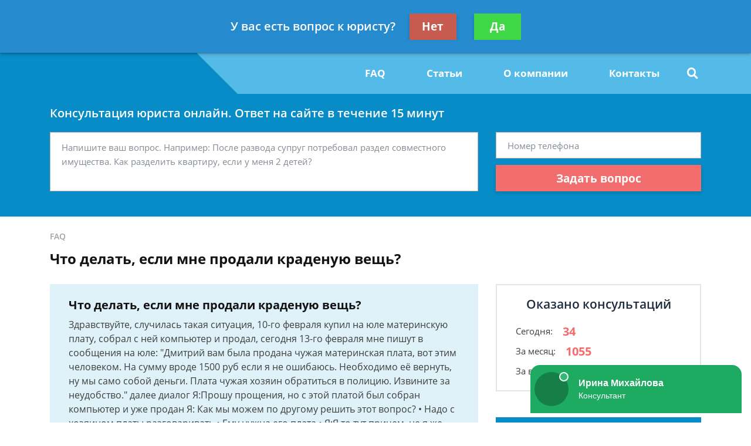

--- FILE ---
content_type: text/html; charset=utf-8
request_url: https://imper-pravo.ru/faq/chto-delat-esli-mne-prodali-kradenuyu-vesch-bespla/
body_size: 13651
content:
<!DOCTYPE html>
<html lang="ru">
    <head>
        <meta charset="utf-8">
        <meta name="viewport" content="width=device-width, initial-scale=1">
        <title>Что делать, если мне продали краденую вещь - бесплатная консультация юриста</title>
        
        
        
        <link rel="canonical" href="https://imper-pravo.ru/faq/chto-delat-esli-mne-prodali-kradenuyu-vesch-bespla/" />
        


        <link rel="icon" type="image/png" href="/media/sitesettings/HoKllmDfjgX.png" />

        <link rel="stylesheet" href="/static/medium/liza/css/fonts.css?v=8d0324">
        <link rel="stylesheet" href="/static/medium/liza/css/font-awesome.css?v=8d0324">
        <link rel="stylesheet" href="/static/medium/liza/css/bootstrap.css?v=8d0324">
        <link rel="stylesheet" href="/static/medium/liza/css/main.css?v=8d0324">
        <link rel="stylesheet" href="/static/medium/liza/css/article.css?v=8d0324">
        <link rel="stylesheet" href="/static/medium/liza/css/contacts.css?v=8d0324">
        <link rel="stylesheet" href="/static/medium/liza/css/question.css?v=8d0324">
        <link rel="stylesheet" href="/static/medium/liza/css/questions-list.css?v=8d0324">
        <link rel="stylesheet" href="/static/medium/liza/css/404.css?v=8d0324">
        <link rel="stylesheet" href="/static/medium/liza/css/home.css?v=8d0324">
        <link rel="stylesheet" href="/static/medium/liza/css/media.css?v=8d0324">
        <link rel="stylesheet" href="/static/medium/liza/css/custom.css?v=8d0324">
        <script type="text/javascript" src="/static/medium/liza/js/lib/jquery-3.4.1.min.js?v=8d0324"></script>
        <script type="text/javascript" src="/static/medium/liza/js/lib/idle.js?v=8d0324"></script>
        <script type="text/javascript" src="/static/medium/liza/js/lib/imask.js?v=8d0324"></script>
        <script type="text/javascript" src="/static/medium/liza/js/lib/dialog-trigger.js?v=8d0324"></script>
        
        <style>.top-rated-ask a {
    color: #f38c2c;
    text-decoration: underline;
}</style>
        <style>
            .text-primary {
  color: #9b1718 !important;
}

a.text-primary:focus,
a.text-primary:hover {
  color: #336de0 !important;
}

.bg-primary {
  background: #f1f1f1 !important;
}

.bg-secondary {
  background: #f1f1f1 !important;
}

.form-wrapper {
  background: #078cc7;
}

/* КНОПКИ */
.btn-primary {
  background: #f26d6e;
}

.btn-primary:hover:not(.btn-pending) {
  background: #e59798;
}

/* HEADER */
.header__bottom,
.header__bottom:after {
  background: #54bae8;
}

.header__bottom-left,
.header__bottom:before {
  background: #078cc7;
}

.header__bottom-left:before {
  border-color: transparent transparent transparent #078cc7;
}

/* НАВИГАЦИЯ */
.navigation__item i,
.navigation__item,
.navigation__link {
  color: #ffffff;
}

.navigation__item:hover i,
.navigation__item:hover,
.navigation__link:hover {
  color: #ffffff;
}

.navigation__link--active,
.navigation__link:hover {
  text-decoration: underline;
}

/* ВЫПАДАЮЩИЙ СПИСОК */
.dropdown:before {
  background: #54bae8;
}

.dropdown__link--active,
.dropdown__link:hover {
  color: #54bae8;
}

/* ПОИСК ПО САЙТУ */
.searcher__icon {
  color: #ffffff;
}

.searcher:hover .searcher__icon {
  color: #ffffff;
}

.searcher__form {
  border-top-color: #548848;
}

.searcher__form span:hover {
  color: #548848;
}

/* КОНТАКТЫ В HEADER */
.header-contact:hover .header-contact__value {
  color: #078cc7;
}

.header-contact__value {
  color: #000000;
}

.header-contact__label {
  color: #616161;
}

/* FOOTER */
.footer {
  background: #055477;
}

/* КОНТАКТЫ В FOOTER */
.footer-contact__value {
  color: #ffffff;
}

.footer-contact:hover .footer-contact__value {
  color: #54bae8;
}

.footer-contact__label {
  color: #ffffff;
}

/* БОЛЬШАЯ ФОРМА НА ГЛАВНОЙ СТРАНИЦЕ */
.jumbotron {
  background: #078cc7;
}

.main-jumbotron {
  background: #078cc7;
  background: linear-gradient(to right, #078cc7, #078cc7, rgba(50, 75, 109, 0));
}

.main-jumbotron:before {
  background: url('/media/shutterstock_564829918.jpg') no-repeat 100% center;
}

/* БЛОК "Как мы работаем?" */
.work-step__icon {
  border-color: #078cc7;
  color: #000000;
}

/* БЛОК С ПРЕДЛОЖЕНИЕМ ЗАДАТЬ ВОПРОС - "Есть вопрос к юристу по долевому строительству?" */
.lead-suggestion {
  background: #ececec;
}

/* ПОЛЯ ВВОДА ФОРМЫ */
.form-control:focus {
  box-shadow: 0 0 7px 0 #078cc7;
}

/* БЛОКИ КОНТАКТОВ НА СТРАНИЦЕ КОНТАКТЫ */
.contact-section__phone:hover span,
.contact-section__phone:hover i {
  color: #078cc7;
}

/* ПАГИНАЦИЯ */
.pagination__item--active,
.pagination__item:hover {
  border-color: #078cc7;
}

/* БЛОК С УСЛУГАМИ */
.offers-services__icon {
  background: #54bae8;
}

/* СПИСКИ */
.list li:before {
  background: #e0f2f9;
}

/* БЛОК ЛУЧШИХ ЮРИСТОВ В САЙДБАРЕ */

.leading-lawyer__photo img {
   border-radius: 50%;
   /*height: 150px;*/
}

.top-rated__title {
  background: #078cc7;
}

/* ФОРМА В САЙДБАРЕ */
.compact-lead-form {
  background: #078cc7;
}

/* ТАБЛИЧКИ */
.table thead th {
  background: #e0f2f9;
}

/* ИНФОРМЕРЫ */
.informer:before {
  background: #078cc7;
}

/* БЛОКИ КОНТАКТОВ */
.informer-contact__value {
  color: #ffffff;
}

.informer-contact__icon {
  color: #000000;
}

.informer-contact:hover
.informer-contact__value {
  color: #000000;
}

/* СПИСОК ВОПРОСОВ */
.preview-question {
  background: #54bae8;
}

.preview-question:hover .preview-question__title {
  color: #1E7A85;
}

/* ВОПРОС */
.question {
  background: #e0f2f9;
}

.contentable blockquote {
  background: #e0f2f9;
}

.contentable blockquote:before {
  background: #e0f2f9;
}

/* ОТВЕТ */
.contentable ul li:before {
  background: #e0f2f9;
}

.contentable a {
  color: #54bae8;
}

.contentable a:hover {
  color: #54bae8;
}

/* СОДЕРЖАНИЕ СТАТЕЙ */
.content-box {
  background: #e0f2f9;
}

.content-box ol.rectangle .content-links {
  color: #000000;
}

.content-box ol.rectangle .content-links:hover {
  opacity: 0.7;
}

.content-box > h4 {
  color: #000000;
}

/* КОНТЕНТ СТАТЬИ */
.article__content a {
  color: #f26d6e;
}

.article__content ul li:before {
  background: #078cc7;
}

.article__content blockquote.blockquote-1 {
  background: #A0E7FF;
}

.article__content blockquote.blockquote-1:before {
  background: #94D5EB;
}

.article__content blockquote.blockquote-2 {
  background: #eaffa2;
}

.article__content blockquote.blockquote-2:before {
  background: #b6d450;
}

.article__content blockquote.blockquote-3 {
  background: #e5e7ff;
}

.article__content blockquote.blockquote-3:before {
  background: #c7cbfd
}

.article__content blockquote.blockquote-4 {
  background: #caefff;
}

.article__content blockquote.blockquote-4:before {
  background: #97e0ff;
}

/* МОДАЛКА */
.modal-window {
  background: #078cc7;
}

/* БУРГЕР-МЕНЮ */
@media (max-width: 1199px) {
  .navigation-container__inner {
    background: #54bae8;
  }

  .navigation__dropdown .dropdown__link--active {
    color: #ffffff;
    text-decoration: underline;
  }
}

/* БОЛЬШАЯ ФОРМА НА ГЛАВНОЙ СТРАНИЦЕ В АДАПТИВЕ */
@media (max-width: 575px) {
  .main-jumbotron {
    background: #078cc7;
  }
}

  
.preview-question {
  background: #e0f2f9;}
  
  .vacancy-block {
  border-width:1;
  border-color: #055477;
  border-style: solid;
  padding: 10px;
  margin: 10px 0px;
}

.vacancy-adr {
  background: #055477; 
  padding: 20px;
  margin-left: 20 px;
}
.text-primary {
    color: #f26d6e !important;
}
        </style>
        <!-- Google Tag Manager -->
<script>(function(w,d,s,l,i){w[l]=w[l]||[];w[l].push({'gtm.start':
new Date().getTime(),event:'gtm.js'});var f=d.getElementsByTagName(s)[0],
j=d.createElement(s),dl=l!='dataLayer'?'&l='+l:'';j.async=true;j.src=
'https://www.googletagmanager.com/gtm.js?id='+i+dl;f.parentNode.insertBefore(j,f);
})(window,document,'script','dataLayer','GTM-K4J2J9F');</script>
<!-- End Google Tag Manager -->

<!-- Yandex.Metrika counter --> <script type="text/javascript" > (function (d, w, c) { (w[c] = w[c] || []).push(function() { try { w.yaCounter46459509 = new Ya.Metrika({ id:46459509, clickmap:true, trackLinks:true, accurateTrackBounce:true }); } catch(e) { } }); var n = d.getElementsByTagName("script")[0], s = d.createElement("script"), f = function () { n.parentNode.insertBefore(s, n); }; s.type = "text/javascript"; s.async = true; s.src = "https://mc.yandex.ru/metrika/watch.js"; if (w.opera == "[object Opera]") { d.addEventListener("DOMContentLoaded", f, false); } else { f(); } })(document, window, "yandex_metrika_callbacks"); </script> <noscript><div><img src="https://mc.yandex.ru/watch/46459509" style="position:absolute; left:-9999px;" alt="" /></div></noscript> <!-- /Yandex.Metrika counter -->

<meta name="google-site-verification" content="hxNUNaWDY_BtaiU7YBw63hUTyNdRCKaAsHFJ83tGV2I" />


<meta name="yandex-verification" content="6492f16d55b4e0ad" />

<meta name="google-site-verification" content="7eHFBcCcInly4mtBumCJCRLYLUJ6JW1-LEsXp14IOyQ" />

<meta name="yandex-verification" content="eb93e513b81db58a" />

<meta name="mailru-domain" content="p4sD7MnQ31IOqjAv" />

<script async src="https://pagead2.googlesyndication.com/pagead/js/adsbygoogle.js"></script>
<script>
     (adsbygoogle = window.adsbygoogle || []).push({
          google_ad_client: "ca-pub-5737796246971023",
          enable_page_level_ads: true
     });
</script>

<script type="text/javascript"> rbConfig={start:performance.now(),rbDomain:"any.realbig.media",rotator:'9t9v'}; </script>
<script async="async" type="text/javascript" src="//any.realbig.media/9t9v.min.js"></script>
    </head>
    <body data-item='26030'>
    <!-- Google Tag Manager (noscript) -->
<noscript><iframe src="https://www.googletagmanager.com/ns.html?id=GTM-K4J2J9F"
height="0" width="0" style="display:none;visibility:hidden"></iframe></noscript>
<!-- End Google Tag Manager (noscript) -->

    <div class="wrapper">
        <div class="wrapper-inner">

            <div class="wrapper-content">
                
<header class="header">
    <div class="header__top">
        <div class="container">
            <div class="row">
                <div class="col">
                    <div class="header__container">
                        <div id="js-burger" class="burger">
                            <span></span>
                            <span></span>
                            <span></span>
                        </div>

                            
<div class="header-contacts">
                            

                            
                            <a href="tel:74999384263" class="header-contact header-contacts__item">
                                <div class="header-contact__label">Москва</div>
                                <div class="header-contact__value">
                                                        <span class="header-contact__icon">
                                                            <i class="fas fa-phone"></i>
                                                        </span>
                                    7 499 938-42-63
                                </div>
                            </a>
                            

                            
                            <a href="tel:78124673429" class="header-contact header-contacts__item">
                                <div class="header-contact__label">Санкт-Петербург</div>
                                <div class="header-contact__value">
                                                        <span class="header-contact__icon">
                                                            <i class="fas fa-phone"></i>
                                                        </span>
                                    7 812 467-34-29
                                </div>
                            </a>
                            
</div>


                            



                        <div class="header__top-right">
                            <span class="header__text text-right mr-30">Получите консультацию<br>бесплатно</span>
                            <button class="js-modal-opener btn btn-primary" data-modal="js-lead-form-modal" data-source="modal.header">Задать вопрос</button>
                        </div>
                    </div>
                </div>
            </div>
        </div>
    </div>
    <div class="header__bottom">
        <div class="container">
            <div class="row">
                <div class="col">
                    <div class="header__container">
                        <div class="header__bottom-left">

                            <a 
                                    href="/"
                                 class="logo">
                                
                                    <img src="/media/cache/87/02/87027b45faf7d59b6c173ef3abbb5d7f.png" alt="">
                                
                            </a>

                        </div>
                        <div class="header__bottom-right">
                            <button class="btn btn-primary js-modal-opener" data-modal="js-lead-form-modal" data-source="modal.header">Задать вопрос</button>
                            <div id="js-navigation-container" class="navigation-container">
                                <div id="js-navigation-container-inner" class="navigation-container__inner">
                                    
<ul class="menu-services">
    <li class="js-modal-opener menu-services__item" data-modal="js-lead-form-modal" data-source="menu-services">
        <a href="#" class="menu-services__link menu__link">
            <span class="menu-services__icon menu-services__icon--phone">
                <i class="fas fa-phone"></i>
            </span>
            Заказать звонок
        </a>
    </li>
    <li class="js-modal-opener menu-services__item" data-modal="js-lead-form-modal" data-source="modal.menu-services">
        <a href="#" class="menu-services__link menu__link">
            <span class="menu-services__icon">
                <i class="far fa-file-alt"></i>
            </span>
            Заказать документ
        </a>
    </li>
</ul>
<nav class="navigation">

    
        
        

        <a class="navigation__link
        " href="/questions/"  target=""> FAQ</a>
        
    
        
        

        <a class="navigation__link
        " href="/articles/"  target=""> Статьи</a>
        
    
        
        

        <a class="navigation__link
        " href="/o-kompanii/"  target=""> О компании</a>
        
    
        
        

        <a class="navigation__link
        " href="/contacts/"  target=""> Контакты</a>
        
    
</nav>

                                </div>
                            </div>
                            <div class="searcher">
                                                                <input id="searcher" type="checkbox" class="searcher__checkbox">
                                <label for="searcher" class="searcher__label">
                                                        <span class="searcher__icon">
                                                            <i class="fas fa-search"></i>
                                                        </span>
                                </label>
                                <form method="GET" action="/search/" class="searcher__form">
                                    <input type="text" name="q"  placeholder="Поиск по сайту">
                                    <span>
                                        <i class="fas fa-search"></i>
                                    </span>
                                </form>

                            </div>
                        </div>
                    </div>
                </div>
            </div>
        </div>
    </div>
</header>


                <div class="inner">
                    <!-- Основной контент страницы -->
                    

    <div class="form-wrapper extended-consultation-form-wrapper pb-43 pt-20">
    <form class="js-lead-form extended-consultation-form relative" data-metric="top_form.lead-send">
        <div class="js-form-success form-success">
            <i class="far fa-check-circle form-success__check"></i>
            <div class="text-white text-bold form-success__title">Ваша заявка принята!</div>
            <div class="text-white form-success__subtitle">Юрист свяжется с вами в ближайшее время</div>
        </div>
        <div class="js-form-main container form-main">
            <div class="row">
                <div class="col">
                    <div class="extended-consultation-form__title text-white text-semibold">Консультация юриста онлайн. Ответ на сайте в течение 15 минут</div>
                </div>
            </div>
            <div class="row">
                <div class="col-lg-8">
                    <div class="h-100 extended-consultation-form__left">
                        <textarea class="js-lead-form-text-control form-control" placeholder="Напишите ваш вопрос. Например: После развода супруг потребовал раздел совместного имущества. Как разделить квартиру, если у меня 2 детей?"></textarea>
                        <span class="js-lead-form-text-control-error form-error">Поле обязательно для заполнения</span>
                    </div>
                </div>
                <div class="col-lg-4">
                    <div class="">
                        <input type="text" class="js-lead-form-phone-control form-control" placeholder="Номер телефона">
                        <span class="js-lead-form-phone-control-error form-error">Введите номер телефона для связи</span>
                        <button class="js-lead-form-submitter btn btn-primary btn-block">Задать вопрос</button>
                    </div>
                </div>
            </div>
        </div>
    </form>
</div>


    <div class="mb-25 pt-24 bread-crumbs-section">
        <div class="container">
            <div class="row">
                <div class="col">
                    <div itemscope itemtype="http://schema.org/BreadcrumbList" class="bread-crumbs">
    
        <span itemprop="itemListElement" itemscope itemtype="http://schema.org/ListItem">
        <a itemprop="item"  href="/faq/" class="bread-crumbs__item bread-crumbs__link">
            <span itemprop="name">FAQ</span>
            <meta itemprop="position" content="1" />
        </a>
        </span>
        
    
</div>

                    <div class="title"><h1>Что делать, если мне продали краденую вещь?</h1></div>
                </div>
            </div>
        </div>
    </div>

    <div class="main">
        <div class="container">
            <div class="row">
                <div class="col-xl-8">
                    <div class="content" itemprop="mainEntity" itemscope itemtype="http://schema.org/QAPage">
                        
                            
                        

                        




    <div itemprop="mainEntity" itemscope itemtype="http://schema.org/Question">
    

    

        <div class="question mb-20">
            <div class="question__header">
                <div class="question__title" itemprop="name">Что делать, если мне продали краденую вещь?</div>
                <div style="display: none"><span itemprop="answerCount">2</span></div>
            </div>
            <div class="question__body">
                <div class="question__text" itemprop="text"><p>Здравствуйте, случилась такая ситуация, 10-го февраля купил на юле материнскую плату, собрал с ней компьютер и продал, сегодня 13-го февраля мне пишут в сообщения на юле: "Дмитрий вам была продана чужая материнская плата, вот этим человеком. На сумму вроде 1500 руб если я не ошибаюсь. Необходимо её вернуть, ну мы само собой деньги. Плата чужая хозяин обратиться в полицию. Извините за неудобство." далее диалог                                                                    Я:Прошу прощения, но с этой платой был собран компьютер и уже продан Я: Как мы можем по другому решить этот вопрос? •	Надо с хозяином платы разговаривать •	Ему нужна его плата •	Я:Я то тут причем, не я же продал чужую плату? •	Я: Я ее при всем желании уже вернуть не смогу •	Я:так как у меня ее нету1 •	Я: уже •	Факт в том что это чужая плата, и можно считать что он вароаювана •	Варована •	Хозяин хочет свою плату либо подобную ей •	Я: Я же ее не воровал, я ее купил, мне никто про это не сказал •	Извините за доставленные неудобство •	Я: Я бы вернул если она бы была у меня сейчас •	Верните ему такую же •	Я: Я ее не воравал, почему я должен ее варачивать? •	Я: Я купил ее, как нормальную не воровану •	Я: и спустя 4 вы мне говорите чтобы я вернул эту плату, так как вы продали мне чужую •	Его найти не могут •	Будет суд •	Ждите повестки •	Я: Могу вместо материнской платы предложить компьютер в сборе, устроит? •	Ему нужна материнская плата, и процессором с такими же характеристиками •	Я: Пусть тот кто продал чужое и возвращает •	Я: тогда •	Я: я предложил все что могу •	Вы же сами должны понимать что проданная материнская плата и процессор был продан вам по смешной цене, вас это не смутило? •	Я: Мне казалось что такая цена из-за не работающей сетевой карты •	Я: Да и разные случаи бывают, может человеку деньги нужны, вот и продал не дорого •	Я: Мне даже в голову не могло придти что мне продают чужое •	Извините я посредник •	Я вам номер хозяина, и обсудите с ним все •	Оставьте свой номер, он вам завтра позвонит                                                             Как мне стоит поступить в данной ситуации?
</p></div>
            </div>
            <div class="question__footer">
                <span class="question__info">Дмитрий, г. Барнаул</span>
                <span class="question__info"><time itemprop="dateCreated" datetime="2019-02-13T18:49:02+03:000">13 февраля 2019 г. 18:49</time></span>
            </div>
        </div>

    
        <div class="consultation-suggestion bg-primary mb-20">
    <div class="consultation-suggestion__left">
        <div class="consultation-suggestion__title">Консультация юриста онлайн</div>
        <div class="consultation-suggestion__label">Ответ на сайте в течении 15 минут</div>
    </div>
    <div class="consultation-suggestion__right">
        <button class="js-modal-opener btn btn-primary btn-medium" data-modal="js-lead-form-modal" data-source="modal.consultation-suggestion">Задать вопрос</button>
    </div>
</div>

    

    

    

        
    

    

    
        <div class="mb-20">
            <ul class="answers-list" itemprop="suggestedAnswer acceptedAnswer" itemscope itemtype="http://schema.org/Answer">
                <li class="answer answers-list__item">
                    <div class="answer__header" itemprop="author" itemscope itemtype="http://schema.org/Person">
                        

                    </div>
                    <div class="answer__body">
                        <div class="answer__content contentable" itemprop="text"><p>Дмитрий, здравствуйте!<br/> </p><p>Во-первых, нигде и никем официально не установлено, что Вы приобрели украденное у кого-то имущество. Если хозяин и будет обращаться в полицию, то прежде всего на того, кто реализовал эту плату Вам.<br/> </p><p>во-вторых, если уж дело (похожее на некий развод) обретет судебные перспективы, то немного теории<br/> </p><p>ст. 302 ГК РФ <br/> </p><p> <em>Если имущество возмездно приобретено у лица, которое не имело права его отчуждать, о чем приобретатель не знал и не мог знать (добросовестный приобретатель), то собственник вправе истребовать это имущество от приобретателя в случае, когда <u>имущество утеряно собственником</u> или лицом, которому имущество было передано собственником во владение, <u>либо похищено у того или другого, либо выбыло из их владения иным путем помимо их воли.</u></em> </p><p>Вот собственно, как эти неизвестные Вам лица будут подтверждать, что Вы купили потерянную, похищенную либо иным образом выбывшую из владения собственника плату.<br/> </p><p>Кроме того, плата имеет идентификационные неповторяющиеся на других признаки? Можете построить диалог с уточнением у Ваших незнакомцев о том, какую плату продали — пусть опишут ее, а потом скажите им, что мол покупали, но не такую, что они описывают, а какую именно — не отвечайте, пусть угадывают. <br/> </p></div>
                    </div>

                    <div class="answer__footer">
                        <span class="answer__info"><time itemprop="dateCreated" datetime="2019-02-14T23:33:50+03:000">14 февраля 2019 г. 23:33</span>
                        <button class="js-modal-opener btn btn-primary btn-small btn-small-prefixed" data-modal="js-lead-form-modal" data-source="modal.answer">
                            <i class="far fa-comments"></i>
                            Спросить юриста
                        </button>
                    </div>

                </li>
            </ul>
        </div>
        

        
    
    </div>


                        <div class="mb-15">

    <div class="js-article-rater article-rater" data-allowed="1">
        <div class="article-rater__box">
            <div class="article-rater__text article-rater__title">Была ли эта статья для вас полезной?</div>
            <div class="article-rater-controls">
                <div class="article-rater-controls__board">
                    <div class="js-article-rater-control article-rater-controls__control article-rater-controls__control--pos" data-rate="1">
                        <span class="js-article-rater-control-value article-rater-controls__value">0</span>
                    </div>
                    <div class="js-article-rater-control article-rater-controls__control article-rater-controls__control--neg" data-rate="0">
                        <span class="js-article-rater-control-value article-rater-controls__value">0</span>
                    </div>
                </div>
                <div class="js-article-rater-controls-success article-rater-controls__message--positive hidden">Ваш голос принят</div>
                <div class="js-article-rater-controls-error article-rater-controls__message--negative hidden">Произошла ошибка</div>
                <!-- <div class="article-rater-controls__message article-rater-controls__message--negative">Ваш голос уже принят</div> -->
            </div>
        </div>
        <div class="article-rater__box article-rater-social">
            <div class="article-rater__text article-rater__title article-rater-social__title">Поделиться:</div>
            <div>
                <div class="ya-share2" data-services="vkontakte,facebook,odnoklassniki,viber,whatsapp,telegram"></div>
            </div>
        </div>
        <div class="js-article-rater-body article-rater__body">
            <div class="article-rater__main">
                <form class="js-lead-form article-rater-lead-form relative" data-metric="like_form.lead-send">
                    <div class="js-form-main form-main article-rater-lead-form__main">
                        <div class="article-rater-lead-form__header">
                            <div class="js-article-rater-lead-form-title article-rater-lead-form__title">Мы рады, что статья была полезной для вас</div>
                            <div class="js-article-rater-lead-form-text article-rater-lead-form__text">Информация на сайте могла устареть, рекомендуем обратиться к юристу для уточнения вашего вопроса.</div>
                        </div>
                        <div class="article-rater-lead-form__body">
                            <div class="article-rater-lead-form__row">
                                <div class="article-rater-lead-form__fieldset">
                                    <textarea class="js-lead-form-text-control form-control form-control-medium article-rater-lead-form__control" placeholder="Напишите ваш вопрос. Например: После развода у меня остается 2 детей. Как мне добиться алиментов от бывшего мужа?"></textarea>
                                </div>
                                <span class="js-lead-form-text-control-error form-error">Поле обязательно для заполнения</span>
                            </div>
                            <div class="article-rater-lead-form__row">
                                <div class="article-rater-lead-form__fieldset">
                                    <div class="article-rater-lead-form__field">
                                        <input class="js-lead-form-phone-control form-control form-control-medium article-rater-lead-form__control" type="text" placeholder="Телефон для связи">
                                        <span class="js-lead-form-phone-control-error form-error">Введите номер телефона для связи</span>
                                    </div>
                                    <button class="js-lead-form-submitter btn btn-primary btn-medium article-rater-lead-form__submitter">Получить ответ</button>
                                </div>
                            </div>
                        </div>
                    </div>
                    <div class="js-form-success form-success">
                        <i class="far fa-check-circle form-success__check"></i>
                        <div class="text-bold form-success__title">Ваша заявка принята!</div>
                        <div class="form-success__subtitle">Юрист свяжется с вами в ближайшее время</div>
                    </div>
                </form>
            </div>
        </div>
    </div>

</div>

                        



<!-- chunk form_under_article -->
                        <div class="form-wrapper extended-compact-lead-from-wrapper pt-30 pb-30 pr-30 relative">
                            <form class="js-lead-form extended-compact-lead-from" data-metric="bottom_form.lead-send">
                                <div class="js-form-success form-success">
                                    <i class="far fa-check-circle form-success__check"></i>
                                    <div class="text-white text-bold form-success__title">Ваша заявка принята!</div>
                                    <div class="text-white form-success__subtitle">Юрист свяжется с вами в ближайшее время</div>
                                </div>
                                <div class="js-form-main row no-gutters form-main">
                                    <div class="col-md">
                                        <ul class="compact-work-steps pl-30 pr-30 m-0">
                                            <li class="compact-work-steps__step">
                                                                    <span class="compact-work-steps__icon compact-work-steps__icon--question">
                                                                        <i class="fas fa-question"></i>
                                                                    </span>
                                                <span class="compact-work-steps__text text-white">Кратко опишите проблему и оставьте свои контактные данные</span>
                                            </li>
                                            <li class="compact-work-steps__step">
                                                                    <span class="compact-work-steps__icon compact-work-steps__icon--comments">
                                                                        <i class="far fa-comments"></i>
                                                                    </span>
                                                <span class="compact-work-steps__text text-white">В течении 5 минут с вами свяжется юрист и ответит на ваши вопросы</span>
                                            </li>
                                            <li class="compact-work-steps__step">
                                                                    <span class="compact-work-steps__icon compact-work-steps__icon--check">
                                                                        <i class="far fa-check-circle"></i>
                                                                    </span>
                                                <span class="compact-work-steps__text text-white">Вы получаете развернутый ответ юриста и знаете как действовать <br>дальше</span>
                                            </li>
                                        </ul>
                                    </div>
                                    <div class="col-md">
                                        <div>
                                            <textarea class="js-lead-form-text-control extended-compact-lead-from__control form-control form-control-small" placeholder="Напишите ваш вопрос. Например: После развода у меня остается 2 детей. Как мне добиться алиментов от бывшего мужа?"></textarea>
                                            <span class="js-lead-form-text-control-error form-error extended-compact-lead-from__error">Поле обязательно для заполнения</span>
                                            <input type="text" class="js-lead-form-phone-control extended-compact-lead-from__control form-control form-control-small" placeholder="Телефон">
                                            <span class="js-lead-form-phone-control-error form-error extended-compact-lead-from__error">Введите номер телефона для связи</span>
                                            <button class="js-lead-form-submitter btn btn-primary btn-block btn-small">Обратиться к юристу</button>
                                        </div>
                                    </div>
                                </div>
                            </form>
                        </div>
<!-- chunk form_under_article \\-->


                    </div>
                </div>
                <div class="col-xl-4">
                    
                    <div class="sidebar">

                        
                        




<!-- chunk sidebar_consult_statistics -->
                        <div class="consultation-statistics mb-20">
                            <div class="consultation-statistics__title text-center">Оказано консультаций</div>
                            <ul class="consultation-statistics__list">
                                <li class="consultation-statistics__item">
                                    <span class="consultation-statistics__label">Сегодня:</span>
                                    <span class="consultation-statistics__value text-primary">34</span>
                                </li>
                                <li class="consultation-statistics__item">
                                    <span class="consultation-statistics__label">За месяц:</span>
                                    <span class="consultation-statistics__value text-primary">1055</span>
                                </li>
                                <li class="consultation-statistics__item">
                                    <span class="consultation-statistics__label">За все время:</span>
                                    <span class="consultation-statistics__value text-primary">118055</span>
                                </li>
                            </ul>
                        </div>
<!-- chunk sidebar_consult_statistics \\-->



                        <div id="content_rb_62835" class="content_rb" data-id="62835"></div><br>
                        



    <div class="top-rated mb-20">
        <div class="top-rated__title text-center text-white">Наши лучшие юристы</div>
        <div class="top-rated__body">
            <ul class="top-lawyers">
            
                <li class="lawyer-name-plate lawyer-name-plate--online top-lawyers__item">
                <div class="lawyer-name-plate__avatar">
                    <div>
                        
                            <img src="/media/cache/58/26/582618d2ae44af5d1e81d5c8200a8fd1.jpg" alt="">
                        
                    </div>
                </div>
                <div class="lawyer-name-plate__content">
                    <div class="lawyer-name-plate__name">Лидия Решетникова</div>
                    <div class="lawyer-name-plate__label">Адвокат по уголовным делам</div>
                    <div class="rating-stars">
                        <div class="rating-stars__items">
                            <i class="fas fa-star"></i>
                            <i class="fas fa-star"></i>
                            <i class="fas fa-star"></i>
                            <i class="fas fa-star"></i>
                            <i class="fas fa-star"></i>
                        </div>
                        <div style="width: 100%;" class="rating-stars__items rating-stars__items--values">
                            <i class="fas fa-star"></i>
                            <i class="fas fa-star"></i>
                            <i class="fas fa-star"></i>
                            <i class="fas fa-star"></i>
                            <i class="fas fa-star"></i>
                        </div>
                    </div>
                    <div class="top-rated-ask">
                        <a href="" onclick="return false;" class="js-modal-opener" data-modal="js-lead-form-modal" data-source="modal.sidebar-top-lawyers">Задать вопрос</a>
                    </div>
                </div>
            </li>
            
                <li class="lawyer-name-plate lawyer-name-plate--online top-lawyers__item">
                <div class="lawyer-name-plate__avatar">
                    <div>
                        
                            <img src="/media/cache/e8/8c/e88cce29c04ed8e299389cc39ed1419d.jpg" alt="">
                        
                    </div>
                </div>
                <div class="lawyer-name-plate__content">
                    <div class="lawyer-name-plate__name">Максим Удальцов</div>
                    <div class="lawyer-name-plate__label">Юрист по уголовным делам</div>
                    <div class="rating-stars">
                        <div class="rating-stars__items">
                            <i class="fas fa-star"></i>
                            <i class="fas fa-star"></i>
                            <i class="fas fa-star"></i>
                            <i class="fas fa-star"></i>
                            <i class="fas fa-star"></i>
                        </div>
                        <div style="width: 100%;" class="rating-stars__items rating-stars__items--values">
                            <i class="fas fa-star"></i>
                            <i class="fas fa-star"></i>
                            <i class="fas fa-star"></i>
                            <i class="fas fa-star"></i>
                            <i class="fas fa-star"></i>
                        </div>
                    </div>
                    <div class="top-rated-ask">
                        <a href="" onclick="return false;" class="js-modal-opener" data-modal="js-lead-form-modal" data-source="modal.sidebar-top-lawyers">Задать вопрос</a>
                    </div>
                </div>
            </li>
            
                <li class="lawyer-name-plate lawyer-name-plate--online top-lawyers__item">
                <div class="lawyer-name-plate__avatar">
                    <div>
                        
                            <img src="/media/cache/e9/b9/e9b958da7ca00180ecea6987d695c3b3.jpg" alt="">
                        
                    </div>
                </div>
                <div class="lawyer-name-plate__content">
                    <div class="lawyer-name-plate__name">Ольга Орлова</div>
                    <div class="lawyer-name-plate__label">Юрист по уголовным делам</div>
                    <div class="rating-stars">
                        <div class="rating-stars__items">
                            <i class="fas fa-star"></i>
                            <i class="fas fa-star"></i>
                            <i class="fas fa-star"></i>
                            <i class="fas fa-star"></i>
                            <i class="fas fa-star"></i>
                        </div>
                        <div style="width: 100%;" class="rating-stars__items rating-stars__items--values">
                            <i class="fas fa-star"></i>
                            <i class="fas fa-star"></i>
                            <i class="fas fa-star"></i>
                            <i class="fas fa-star"></i>
                            <i class="fas fa-star"></i>
                        </div>
                    </div>
                    <div class="top-rated-ask">
                        <a href="" onclick="return false;" class="js-modal-opener" data-modal="js-lead-form-modal" data-source="modal.sidebar-top-lawyers">Задать вопрос</a>
                    </div>
                </div>
            </li>
            
            </ul>
        </div>
    </div>




                        
                        




<!-- chunk sidebar_lead_form -->

<div class="sticky-container relative">
                            <form class="js-lead-form compact-lead-form sticky" data-metric="sidebar_form.lead-send">
                                <div class="relative">
                                    <div class="js-form-success form-success">
                                        <i class="far fa-check-circle form-success__check"></i>
                                        <div class="text-white text-bold form-success__title">Ваша заявка<br>принята!</div>
                                        <div class="text-white form-success__subtitle">Юрист свяжется с вами в<br>ближайшее время</div>
                                    </div>
                                    <div class="js-form-main compact-lead-form__main form-main">
                                        <div class="compact-lead-form__header text-center">
                                            <div class="compact-lead-form__title text-white">
                                                
                                                &nbsp;Задайте вопрос и юрист ответит вам через&nbsp;<br><span class="text-primary">5 минут</span>!
                                                
                                            </div>
                                        </div>
                                        <div class="compact-lead-form__body">
                                            <textarea class="js-lead-form-text-control compact-lead-form__control form-control form-control-medium" placeholder="Напишите ваш вопрос. Например: После развода у меня остается 2 детей. Как мне добиться алиментов от бывшего мужа?"></textarea>
                                            <span class="js-lead-form-text-control-error form-error compact-lead-form__error">Поле обязательно для заполнения</span>
                                            <input placeholder="Телефон" type="text" class="js-lead-form-phone-control compact-lead-form__control form-control form-control-medium">
                                            <span class="js-lead-form-phone-control-error form-error compact-lead-form__error">Введите номер телефона для связи</span>
                                        </div>
                                        <div class="compact-lead-form__footer">
                                            <button class="js-lead-form-submitter btn btn-primary btn-block compact-lead-form__submitter">Спросить юриста</button>
                                        </div>
                                    </div>
                                </div>
                            </form>
                        </div>
    <!-- chunk sidebar_lead_form \\-->


                    </div>

                </div>
            </div>
        </div>
    </div>

    




    <div class="lead-suggestion">
        <div class="container">
            <div class="row">
                <div class="col-8 lead-suggestion__col">
                    <div class="lead-suggestion__content">
                        <div class="title lead-suggestion__title">
                            
                                Бесплатная консультация юриста
                            
                        </div>
                        <div class="lead-suggestion__text">Задайте свой вопрос бесплатно! Специалисты нашего центра помогут вам.</div>
                    </div>
                </div>
                <div class="col-4 lead-suggestion__col">
                    <div class="lead-suggestion__sidebar">
                        <button class="js-modal-opener btn btn-primary" data-modal="js-lead-form-modal" data-source="modal.lead-suggestion">Получить консультацию</button>
                    </div>
                </div>
            </div>
        </div>
    </div>


    


<div class="pt-30 pb-52 articles-section">
        <div class="preview-articles">
            <div class="container">
                
            </div>
        </div>
        <div class="title text-center mb-39">Последние статьи</div>
        <div class="preview-articles">
            <div class="container">
                <div class="row">

                
                

                
                    
                    <div class="col">
                        
                        <a href="/articles/zayavlenie-ob-ustanovlenii-fakta-prinadlezhnosti-d/" class="preview-article">

                            
                                <img src="/media/cache/4a/b8/4ab86f152e110c9c48a7cac006e14d61.jpg" class="preview-article__image" alt="">
                            

                            <div class="preview-article__content">
                                <div class="preview-article__text">Заявление об установлении факта принадлежности документа</div>
                            </div>
                        </a>
                        
                    </div>
                    
                
                    
                    <div class="col">
                        
                            <div id="content_rb_62838" class="content_rb" data-id="62838"></div>
                        
                    </div>
                    
                
                    
                    <div class="col">
                        
                        <a href="/articles/obep-izymaet-kompyutery-procedura-i-sposoby-zashit/" class="preview-article">

                            
                                <img src="/media/cache/e0/2d/e02dfcf5043bf58aed48f04d602c35c2.jpg" class="preview-article__image" alt="">
                            

                            <div class="preview-article__content">
                                <div class="preview-article__text">ОБЭП изымает компьютеры: процедура и способы защиты информации</div>
                            </div>
                        </a>
                        
                    </div>
                    
                
                    
                
                    
                
                    
                
                </div>
                <div class="row">
                    
                        
                    
                        
                    
                        
                    
                        
                        <div class="col">
                            

                            <a href="/articles/sudebno-medicinskaya-ekspertiza-poboev/" class="preview-article">

                                
                                    <img src="/media/cache/aa/b1/aab1a228cf35e892cc20a675c76eff2c.jpg" class="preview-article__image" alt="">
                                

                                <div class="preview-article__content">
                                    <div class="preview-article__text">Судебно-медицинская экспертиза побоев</div>
                                </div>
                            </a>
                            
                        </div>
                        
                    
                        
                        <div class="col">
                            

                            <a href="/articles/chto-zapresheno-delat-v-ohrannoj-zone-lep/" class="preview-article">

                                
                                    <img src="/media/cache/87/f4/87f45b47504ce3c71996c172ac72c1a4.png" class="preview-article__image" alt="">
                                

                                <div class="preview-article__content">
                                    <div class="preview-article__text">Что запрещено делать в охранной зоне ЛЭП</div>
                                </div>
                            </a>
                            
                        </div>
                        
                    
                        
                        <div class="col">
                            

                            <a href="/articles/zhaloba-v-administraciyu/" class="preview-article">

                                
                                    <img src="/media/cache/fd/73/fd73d6d24d205dc5d181197172cd5efa.jpg" class="preview-article__image" alt="">
                                

                                <div class="preview-article__content">
                                    <div class="preview-article__text">Жалоба в администрацию</div>
                                </div>
                            </a>
                            
                        </div>
                        
                    
                </div>
                <div id="content_rb_62840" class="content_rb" data-id="62840"></div>
            </div>
        </div>
    </div>




                </div>

            </div>

            
<footer class="footer">
    <div class="container">
        <div class="row">
            <div class="col-lg-4">
                <div class="footer-side">
                    <div class="footer-side__title footer__title">О компании</div>
                    <div class="footer-list mb-20">
                        
                            <div class="footer-list__item footer-label">ИНН 7187984761</div>
                        
                        
                            <div class="footer-list__item footer-label">ОГРН 1111857148116</div>
                        
                    </div>
                    <div class="footer-nav">
                        
    <a href="/question/" class="footer-nav__link footer-label footer-link">Задать вопрос</a>

    <a href="/forma-obratnoj-svyazi/" class="footer-nav__link footer-label footer-link">Форма обратной связи</a>

    <a href="/o-kompanii/" class="footer-nav__link footer-label footer-link">О компании</a>

    <a href="/contacts/" class="footer-nav__link footer-label footer-link">Контакты</a>

    <a href="/vacancies/" class="footer-nav__link footer-label footer-link">Вакансии</a>


                    </div>
                    <div class="footer-meta footer-meta--mobile">
                        <div class="footer-meta__item footer-label">©2019-2026 Все права защищены.</div>
                        <div class="footer-meta__item">
                            
                            <a href="/karta-sajta/" class="footer-meta__item footer-label footer-link">Карта сайта</a>
                            
                            
                            <a href="/politika-personalnyh-dannyh/" class="footer-meta__item footer-label footer-link">Политика персональных данных</a>
                            
                        </div>
                    </div>
                </div>
            </div>
            <div class="col-lg-8">
                <div class="footer-main">
                    <div class="footer-main__title footer__title">
                        
                            Бесплатная консультация юриста
                        
                    </div>
                    <div class="footer-main__contacts footer-contacts">
    

    
    <a href="tel:74999384263" class="footer-contacts__item footer-contact">
        <div class="footer-contact__value">7 499 938-42-63</div>
        <div class="footer-contact__label">Москва</div>
    </a>
    

    
    <a href="tel:78124673429" class="footer-contacts__item footer-contact">
        <div class="footer-contact__value">7 812 467-34-29</div>
        <div class="footer-contact__label">Санкт-Петербург</div>
    </a>
    
</div>

                    <div class="footer-main__action footer-action">

                        <button class="js-modal-opener footer-action__control btn btn-primary" data-modal="js-lead-form-modal" data-source="footer">Задать вопрос</button>
                        <div class="footer-action__label">Получите консультацию <br>бесплатно</div>
                    </div>
                    <div class="footer-meta">
                        <div class="footer-meta__item footer-label">©2019-2026 Все права защищены.</div>
                        
                        <a href="/karta-sajta/" class="footer-meta__item footer-label footer-link">Карта сайта</a>
                        
                        
                        <a href="/politika-personalnyh-dannyh/" class="footer-meta__item footer-label footer-link">Политика персональных данных</a>
                        
                    </div>
                </div>
            </div>
        </div>
    </div>
</footer>




































        </div>

        

<div class="js-floating-bar floating-bar">
    <div class="floating-bar__container">
        <div class="js-simple-quizer simple-quizer">
            <div class="simple-quizer__step active" data-step="1">
                <div class="simple-quizer__line">
                    <div class="simple-quizer__box">
                        <div class="simple-quizer__title">У вас есть вопрос к юристу?</div>
                    </div>
                    <div class="simple-quizer__box">
                        <div class="simple-quizer__controls">
                            <button class="simple-quizer__control btn btn-danger" data-control="prev">Нет</button>
                            <button class="simple-quizer__control btn btn-success" data-control="next">Да</button>
                        </div>
                    </div>
                </div>
            </div>
            <div class="simple-quizer__step" data-step="2">
                <div class="simple-quizer__line">
                    <div class="simple-quizer__box">
                        <div class="simple-quizer__title">Готовы задать вопрос сейчас?</div>
                    </div>
                    <div class="simple-quizer__box">
                        <div class="simple-quizer__controls">
                            <button class="simple-quizer__control btn btn-danger" data-control="prev">Нет</button>
                            <button class="simple-quizer__control btn btn-success" data-control="next">Да</button>
                        </div>
                    </div>
                </div>
            </div>
        </div>
    </div>
</div>

<div class="js-clarification-overlay implicit-overlay">
    <div class="implicit-overlay__container">
        <div class="implicit-overlay__inner">
            <div class="js-clarification-modal clarification-modal">
                <div class="clarification-modal__header">
                    <div class="clarification-modal__title">Вы уверены что вам не требуется помощь профессионала?</div>
                </div>
                <div class="clarification-modal__body">
                    <div class="clarification-modal__slogan">
                        <div class="clarification-modal__text">Это бесплатно, быстро и удобно! Вы&nbsp;можете получить консультацию просто позвонив по телефону:</div>
                    </div>
                    <a href="tel:74999384263" class="clarification-modal__contact">7 499 938-42-63</a>
                </div>
                <div class="clarification-modal__footer">
                    <div class="clarification-modal__controls">
                        <button class="clarification-modal__control btn btn-success btn-large" data-control="back">Вернуться</button>
                        <button class="clarification-modal__control btn btn-light btn-large" data-control="close">Закрыть</button>
                    </div>
                </div>
            </div>
        </div>
    </div>
</div>


<div id="js-lead-form-modal">
    <div class="js-modal-overlay modal-overlay">
        <div class="modal-overlay__container">
            <div class="modal-overlay__inner">
                <div class="js-modal-popup modal-window modal-popup">
                    <div class="js-modal-close modal-window__close">
                        <i class="fas fa-times"></i>
                    </div>
                    <form class="js-modal-lead-form modal-lead-form relative" data-metric="modal.lead-send">
                        <div class="js-form-success form-success">
                            <i class="far fa-check-circle form-success__check"></i>
                            <div class="text-white text-bold form-success__title">Ваша заявка принята!</div>
                            <div class="text-white form-success__subtitle">Юрист свяжется с вами в ближайшее время</div>
                        </div>
                        <div class="js-form-main modal-lead-form__main form-main">
                            <div class="modal-lead-form__title text-center text-white text-bold">
                            
                                Бесплатная консультация юриста
                            
                            </div>
                            <div class="modal-lead-form__subtitle text-center text-white">
                                
                                    Напишите ваш вопрос и мы ответим через <span class="text-primary text-bold">5 минут !</span>
                                
                            </div>
                            <textarea class="js-modal-lead-form-text-control modal-lead-form__control form-control form-control-large" placeholder="Напишите ваш вопрос. Например: После развода супруг потребовал раздел совместного имущества. Как разделить квартиру, если у меня 2 детей?"></textarea>
                            <span class="js-modal-lead-form-text-control-error form-error modal-lead-form__error">Поле обязательно для заполнения</span>
                            <input type="text" class="js-modal-lead-form-phone-control modal-lead-form__control form-control form-control-large" placeholder="Телефон">
                            <span class="js-modal-lead-form-phone-control-error form-error modal-lead-form__error">Введите номер телефона для связи</span>
                            <button class="js-modal-lead-form-submitter btn btn-primary btn-block btn-large modal-lead-form__submitter">Задать вопрос</button>
                        </div>
                    </form>
                </div>
            </div>
        </div>
    </div>
</div>
<div id="js-exit-intent-modal">
    <div class="js-modal-overlay modal-overlay">
        <div class="modal-overlay__container">
            <div class="modal-overlay__inner">

                <div class="js-modal-popup modal-card modal-popup">
                    <div class="js-modal-close modal-card__close">
                        <i class="fas fa-times"></i>
                    </div>
                    <div class="modal-card__main">
                        <form class="js-exit-lead-form modal-card-form" data-metric="exit_form.lead-send">
                            <div class="js-exit-lead-form-main modal-card-form__main form-main">
                                <div class="modal-card-form__title text-semibold">Задайте вопрос и мы вам перезвоним через 10 минут!</div>
                                <div class="modal-card-form__title modal-card-form__title--mobile text-semibold">Задайте свой вопрос, мы вам перезвоним!</div>
                                <div class="modal-card-form-user">
                                    <div class="modal-card-form-user__avatar user-avatar user-avatar--online">
                                        <div class="user-avatar__photo">
                                        
                                            <img src="/media/cache/55/a4/55a4659c5b7fcf33e980065a484bb102.png" alt="">
                                        
                                        </div>
                                    </div>
                                    <div class="modal-card-form-user__info">
                                        <div class="modal-card-form-user__name text-semibold">Лидия Решетникова</div>
                                        <div class="modal-card-form-user__label">Отвечу в течение 10 минут</div>
                                    </div>
                                </div>
                                <div class="modal-card-form__fieldset">
                                    <div class="modal-card-form__row">
                                        <div class="modal-card-form__group">
                                            <textarea class="js-exit-lead-form-text-control form-control modal-card-form__control" placeholder="Напишите ваш вопрос. Например: После развода супруг потребовал раздел совместного имущества. Как разделить квартиру, если у меня 2 детей?"></textarea>
                                            <div class="js-exit-lead-form-text-control-error form-error modal-card-form__error">Поле обязательно для заполнения</div>
                                        </div>
                                    </div>
                                    <div class="modal-card-form__row">
                                        <div class="modal-card-form__col">
                                            <input class="js-exit-lead-form-phone-control form-control modal-card-form__control" placeholder="Телефон" type="text">
                                            <div class="js-exit-lead-form-phone-control-error form-error modal-card-form__error">Введите номер телефона для связи</div>
                                        </div>
                                        <div class="modal-card-form__col">
                                            <div class="modal-card-form__secure modal-card-form__secure--desktop">
                                                <span>Мы соблюдаем Федеральный закон «О персональных данных»<br> от 27.07.2006 N 152-ФЗ</span>
                                            </div>
                                        </div>
                                    </div>
                                    <div class="modal-card-form__row">
                                        <div class="modal-card-form__col">
                                            <button class="js-exit-lead-form-submitter btn btn-primary modal-card-form__submitter">Задать вопрос</button>
                                            <div class="modal-card-form__secure modal-card-form__secure--mobile">
                                                <span>Мы соблюдаем Федеральный закон «О персональных данных»<br> от 27.07.2006 N 152-ФЗ</span>
                                            </div>
                                        </div>
                                    </div>
                                </div>
                            </div>
                            <div class="js-exit-lead-form-success modal-card-form-success form-success">
                                <div class="modal-card-form-success__container">
                                    <div class="modal-card-form-success__check">
                                        <i class="far fa-check-circle"></i>
                                    </div>
                                    <div class="modal-card-form-success__title">Ваша заявка принята!</div>
                                    <div class="modal-card-form-success__text">Юрист свяжется с вами в ближайшее время</div>
                                </div>
                            </div>
                        </form>
                    </div>
                    <div class="modal-card__sidebar modal-card-sidebar">
                        <div class="modal-card-sidebar__main">
                            <div class="modal-card-user">
                                <div class="modal-card-user__nameplate">
                                    <div class="modal-card-user__avatar user-avatar user-avatar--online">
                                        <div class="user-avatar__photo">
                                        
                                            <img src="/media/cache/55/a4/55a4659c5b7fcf33e980065a484bb102.png" alt="">
                                        
                                        </div>
                                    </div>
                                    <div class="modal-card-user__info">
                                        <div class="modal-card-user__name text-semibold">Лидия Решетникова</div>
                                        <div class="modal-card-user__label">Юрист онлайн</div>
                                    </div>
                                </div>
                                <div class="modal-card-user__description">Помогаю выстроить защиту, найти доказательства. Составлю документы в суд, проконсультирую по работе со следственными органами.</div>
                            </div>
                        </div>
                        <div class="modal-card-sidebar__footer">
                            <div class="modal-card-sidebar__label">Или звоните:</div>
                            <ul class="modal-card-contacts">
                                

                                
                                <li class="modal-card-contact modal-card-contacts__item">
                                    <a href="tel:74999384263" class="modal-card-contact__link">
                                        <div class="modal-card-contact__icon">
                                            <i class="fas fa-phone"></i>
                                        </div>
                                        <div class="modal-card-contact__content">
                                            <div class="modal-card-contact__value">7 499 938-42-63</div>
                                            <div class="modal-card-contact__label">Москва</div>
                                        </div>
                                    </a>
                                </li>
                                

                                
                                <li class="modal-card-contact modal-card-contacts__item">
                                    <a href="tel:78124673429" class="modal-card-contact__link">
                                        <div class="modal-card-contact__icon">
                                            <i class="fas fa-phone"></i>
                                        </div>
                                        <div class="modal-card-contact__content">
                                            <div class="modal-card-contact__value">7 812 467-34-29</div>
                                            <div class="modal-card-contact__label">Санкт-Петербург</div>
                                        </div>
                                    </a>
                                </li>
                                
                            </ul>
                        </div>
                    </div>
                </div>

            </div>
        </div>
    </div>
</div>

    </div>


    
<script type="text/javascript">
        function initYaCounter() {
            window.YANDEX_COUNTER_ID = '46459509';
            if (window.YANDEX_COUNTER_ID === '') {
                window.YANDEX_COUNTER_ID = 'auto'
            }
        }
        initYaCounter()
</script>
<script src="https://yastatic.net/es5-shims/0.0.2/es5-shims.min.js"></script>
<script src="https://yastatic.net/share2/share.js"></script>

<script type="text/javascript" src="/static/medium/liza/js/library.js?v=8d0324"></script>
<script type="text/javascript" src="/static/medium/liza/js/main.js?v=8d0324"></script>
<script type="text/javascript" src="/static/medium/liza/js/article.js?v=8d0324"></script>

<script type="text/javascript" src="/static/medium/liza/js/floating-bar.js?v=8d0324"></script>













<!-- Загрузчик виджетов Feedot -->
<script>
    (function(f,ee,d,o,t) {
        if (ee._feedot) return;
        ee._feedot = f;
        o = d.createElement('script');
        o.src = 'https://widget.info-static.ru/js/init.js?t='+(new Date().getTime());
        o.defer = true;
        d.body.appendChild(o);
    })('4cec98302eb7a48f7ea36b9ecf1f484e', window, document);
</script>
<!-- /Загрузчик виджетов Feedot -->
    </body>
</html>


--- FILE ---
content_type: text/html; charset=utf-8
request_url: https://www.google.com/recaptcha/api2/aframe
body_size: 267
content:
<!DOCTYPE HTML><html><head><meta http-equiv="content-type" content="text/html; charset=UTF-8"></head><body><script nonce="kKwvupRyTbJwQ692diPVDg">/** Anti-fraud and anti-abuse applications only. See google.com/recaptcha */ try{var clients={'sodar':'https://pagead2.googlesyndication.com/pagead/sodar?'};window.addEventListener("message",function(a){try{if(a.source===window.parent){var b=JSON.parse(a.data);var c=clients[b['id']];if(c){var d=document.createElement('img');d.src=c+b['params']+'&rc='+(localStorage.getItem("rc::a")?sessionStorage.getItem("rc::b"):"");window.document.body.appendChild(d);sessionStorage.setItem("rc::e",parseInt(sessionStorage.getItem("rc::e")||0)+1);localStorage.setItem("rc::h",'1769690855567');}}}catch(b){}});window.parent.postMessage("_grecaptcha_ready", "*");}catch(b){}</script></body></html>